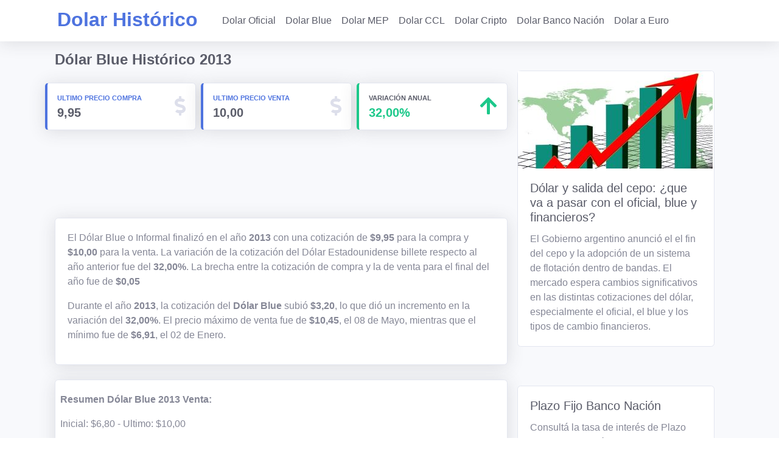

--- FILE ---
content_type: text/html; charset=UTF-8
request_url: https://dolarhistorico.com/cotizacion-dolar-blue/2013
body_size: 9541
content:
<!DOCTYPE html>
<html lang="es">

<head>

  <title>Dólar Blue Histórico 2013 | Dólar Histórico</title>
  <meta charset="utf-8">
<meta http-equiv="X-UA-Compatible" content="IE=edge">
<meta name="viewport" content="width=device-width, initial-scale=1, shrink-to-fit=no">
<meta name="author" content="">

  <style>

    body { 
    font-family: "Open Sans", -apple-system, BlinkMacSystemFont, "Segoe UI", Roboto, "Helvetica Neue", Arial, sans-serif, "Apple Color Emoji", "Segoe UI Emoji", "Segoe UI Symbol", "Noto Color Emoji";
    font-display: swap;
    }
    .fa,.fas{-moz-osx-font-smoothing:grayscale;-webkit-font-smoothing:antialiased;display:inline-block;font-style:normal;font-variant:normal;text-rendering:auto;line-height:1}.fa-1x{font-size:1em}.fa-2x{font-size:2em}.fa-arrow-down:before{content:"\f063"}.fa-share:before {content: "\f064"; }.fa-bars:before{content:"\f0c9"}.fa-dollar-sign:before{content:"\f155"}@font-face{font-family:"Font Awesome 5 Free";font-style:normal;font-weight:400;font-display:auto;src:url(/vendor/fontawesome-free/webfonts/fa-regular-400.eot);src:url(/vendor/fontawesome-free/webfonts/fa-regular-400.eot?#iefix) format("embedded-opentype"),url(/vendor/fontawesome-free/webfonts/fa-regular-400.woff2) format("woff2"),url(/vendor/fontawesome-free/webfonts/fa-regular-400.woff) format("woff"),url(/vendor/fontawesome-free/webfonts/fa-regular-400.ttf) format("truetype"),url(/vendor/fontawesome-free/webfonts/fa-regular-400.svg#fontawesome) format("svg")}@font-face{font-family:"Font Awesome 5 Free";font-style:normal;font-weight:900;font-display:auto;src:url(/vendor/fontawesome-free/webfonts/fa-solid-900.eot);src:url(/vendor/fontawesome-free/webfonts/fa-solid-900.eot?#iefix) format("embedded-opentype"),url(/vendor/fontawesome-free/webfonts/fa-solid-900.woff2) format("woff2"),url(/vendor/fontawesome-free/webfonts/fa-solid-900.woff) format("woff"),url(/vendor/fontawesome-free/webfonts/fa-solid-900.ttf) format("truetype"),url(/vendor/fontawesome-free/webfonts/fa-solid-900.svg#fontawesome) format("svg")}.fa,.fas{font-family:"Font Awesome 5 Free"}.fa,.fas{font-weight:900}:root{--blue:#4e73df;--indigo:#6610f2;--purple:#6f42c1;--pink:#e83e8c;--red:#e74a3b;--orange:#fd7e14;--yellow:#f6c23e;--green:#1cc88a;--teal:#20c9a6;--cyan:#36b9cc;--white:#fff;--gray:#858796;--gray-dark:#5a5c69;--primary:#4e73df;--secondary:#858796;--success:#1cc88a;--info:#36b9cc;--warning:#f6c23e;--danger:#e74a3b;--light:#f8f9fc;--dark:#5a5c69;--breakpoint-xs:0;--breakpoint-sm:576px;--breakpoint-md:768px;--breakpoint-lg:992px;--breakpoint-xl:1200px;--font-family-sans-serif:"Nunito",-apple-system,BlinkMacSystemFont,"Segoe UI",Roboto,"Helvetica Neue",Arial,sans-serif,"Apple Color Emoji","Segoe UI Emoji","Segoe UI Symbol","Noto Color Emoji";--font-family-monospace:SFMono-Regular,Menlo,Monaco,Consolas,"Liberation Mono","Courier New",monospace}*,::after,::before{box-sizing:border-box}html{font-family:sans-serif;line-height:1.15;-webkit-text-size-adjust:100%}nav{display:block}body{margin:0;font-family:Nunito,-apple-system,BlinkMacSystemFont,"Segoe UI",Roboto,"Helvetica Neue",Arial,sans-serif,"Apple Color Emoji","Segoe UI Emoji","Segoe UI Symbol","Noto Color Emoji";font-size:1rem;font-weight:400;line-height:1.5;color:#858796;text-align:left;background-color:#fff}h1,h2,h3,h4,h6{margin-top:0;margin-bottom:.5rem}p{margin-top:0;margin-bottom:1rem}ul{margin-top:0;margin-bottom:1rem}strong{font-weight:bolder}a{color:#4e73df;text-decoration:none;background-color:transparent}table{border-collapse:collapse}th{text-align:inherit}button{border-radius:0}button,input{margin:0;font-family:inherit;font-size:inherit;line-height:inherit}button,input{overflow:visible}button{text-transform:none}[type=button],button{-webkit-appearance:button}[type=button]::-moz-focus-inner,button::-moz-focus-inner{padding:0;border-style:none}::-webkit-file-upload-button{font:inherit;-webkit-appearance:button}.h3,.h5,h1,h2,h3,h4,h6{margin-bottom:.5rem;font-weight:400;line-height:1.2}h1{font-size:2.5rem}h2{font-size:2rem}.h3,h3{font-size:1.75rem}h4{font-size:1.5rem}.h5{font-size:1.25rem}h6{font-size:1rem}.container{width:100%;padding-right:.75rem;padding-left:.75rem;margin-right:auto;margin-left:auto}@media (min-width:576px){.container{max-width:540px}}.row{display:flex;flex-wrap:wrap;margin-right:-.75rem;margin-left:-.75rem}.no-gutters{margin-right:0;margin-left:0}.no-gutters>.col,.no-gutters>[class*=col-]{padding-right:0;padding-left:0}.col,.col-auto,.col-lg-4,.col-lg-8,.col-md-12,.col-md-4,.col-sm-12,.col-sm-6,.col-xl-12{position:relative;width:100%;padding-right:.75rem;padding-left:.75rem}.col{flex-basis:0;flex-grow:1;max-width:100%}.col-auto{flex:0 0 auto;width:auto;max-width:100%}@media (min-width:576px){.col-sm-6{flex:0 0 50%;max-width:50%}.col-sm-12{flex:0 0 100%;max-width:100%}}.table{width:100%;margin-bottom:1rem;color:#858796}.table td,.table th{padding:.75rem;vertical-align:top;border-top:1px solid #e3e6f0}.table thead th{vertical-align:bottom;border-bottom:2px solid #e3e6f0}.table-bordered{border:1px solid #e3e6f0}.table-bordered td,.table-bordered th{border:1px solid #e3e6f0}.table-bordered thead th{border-bottom-width:2px}.table-striped tbody tr:nth-of-type(odd){background-color:rgba(0,0,0,.05)}.table-responsive{display:block;width:100%;overflow-x:auto;-webkit-overflow-scrolling:touch}.table-responsive>.table-bordered{border:0}.form-control{display:block;width:100%;height:calc(1.5em + .75rem + 2px);padding:.375rem .75rem;font-size:1rem;font-weight:400;line-height:1.5;color:#6e707e;background-color:#fff;background-clip:padding-box;border:1px solid #d1d3e2;border-radius:.35rem}.form-control::-ms-expand{background-color:transparent;border:0}.form-control::-webkit-input-placeholder{color:#858796;opacity:1}.form-control::-moz-placeholder{color:#858796;opacity:1}.form-control:-ms-input-placeholder{color:#858796;opacity:1}.form-control::-ms-input-placeholder{color:#858796;opacity:1}.form-inline{display:flex;flex-flow:row wrap;align-items:center}@media (min-width:576px){.form-inline .form-control{display:inline-block;width:auto;vertical-align:middle}.form-inline .input-group{width:auto}}.btn{display:inline-block;font-weight:400;color:#858796;text-align:center;vertical-align:middle;background-color:transparent;border:1px solid transparent;padding:.375rem .75rem;font-size:1rem;line-height:1.5;border-radius:.35rem}.btn-primary{color:#fff;background-color:#4e73df;border-color:#4e73df}.collapse:not(.show){display:none}.input-group{position:relative;display:flex;flex-wrap:wrap;align-items:stretch;width:100%}.input-group>.form-control{position:relative;flex:1 1 auto;width:1%;margin-bottom:0}.input-group>.form-control:not(:last-child){border-top-right-radius:0;border-bottom-right-radius:0}.input-group-append{display:flex}.input-group-append .btn{position:relative;z-index:2}.input-group-append{margin-left:-1px}.input-group>.input-group-append>.btn{border-top-left-radius:0;border-bottom-left-radius:0}.nav-link{display:block;padding:.5rem 1rem}.navbar{position:relative;display:flex;flex-wrap:wrap;align-items:center;justify-content:space-between;padding:.5rem 1rem}.navbar>.container{display:flex;flex-wrap:wrap;align-items:center;justify-content:space-between}.navbar-brand{display:inline-block;padding-top:.3125rem;padding-bottom:.3125rem;margin-right:1rem;font-size:1.25rem;line-height:inherit;white-space:nowrap}.navbar-nav{display:flex;flex-direction:column;padding-left:0;margin-bottom:0;list-style:none}.navbar-nav .nav-link{padding-right:0;padding-left:0}.navbar-collapse{flex-basis:100%;flex-grow:1;align-items:center}.navbar-toggler{padding:.25rem .75rem;font-size:1.25rem;line-height:1;background-color:transparent;border:1px solid transparent;border-radius:.35rem}@media (max-width:991.98px){.navbar-expand-lg>.container{padding-right:0;padding-left:0}}.chart-area{position:relative;height:10rem;width:100%}
  </style>

  <link rel="apple-touch-icon" sizes="180x180" href="/apple-touch-icon.png">
  <link rel="icon" type="image/png" sizes="32x32" href="/favicon-32x32.png">
  <link rel="icon" type="image/png" sizes="16x16" href="/favicon-16x16.png">
  <link rel="manifest" href="/site.webmanifest">
  <link rel="mask-icon" href="/safari-pinned-tab.svg" color="#5bbad5">
  <meta name="msapplication-TileColor" content="#da532c">
  <meta name="theme-color" content="#ffffff">

  <link rel="preload" href="/css/sb-admin-2.min.css" as="style" onload="this.onload=null;this.rel='stylesheet'">
  <noscript><link rel="stylesheet" href="/css/sb-admin-2.min.css"></noscript>
  <link href="/css/ads.css?v=1.00" rel="stylesheet">
  <link rel="preload" href="/vendor/fontawesome-free/css/subset.min.css?v=1.2" as="style" onload="this.onload=null;this.rel='stylesheet'">
  <noscript><link rel="stylesheet" href="/vendor/fontawesome-free/css/subset.min.css?v=1.0"></noscript>

   <script src="https://cmp.gatekeeperconsent.com/min.js" data-cfasync="false"></script>
  <script src="https://the.gatekeeperconsent.com/cmp.min.js" data-cfasync="false"></script>
  <script async src="//www.ezojs.com/ezoic/sa.min.js"></script>
  <script>
    window.ezstandalone = window.ezstandalone || {};
    ezstandalone.cmd = ezstandalone.cmd || [];
  </script>
    <meta name="description" content="Cotización anual del Dólar Blue Histórico 2013 en Argentina. ¿A cuánto estaba el dólar? Precio de compra y venta, variación, gráfico.">
  <link rel="canonical" href="https://dolarhistorico.com/cotizacion-dolar-blue/2013"/>

  
<script type="application/ld+json">
  {
  "@context": "https://schema.org", 
  "@type": "Dataset",
  "name": "Cotización anual del Dólar Blue en 2013 para la venta",
  "description": "Resumen de la cotización del Dólar Blue en 2013 para la venta, incluyendo valores iniciales, finales, máximos y mínimos.",
  "datePublished": "2013-01-01",
  "dateModified": "2013-12-31",
  "temporalCoverage": "2013-01-01/2013-12-31",
  "license": "https://creativecommons.org/licenses/by/4.0/",
  "creator": {
    "@type": "Organization",
    "name": "DolarHistorico.com",
    "url": "https://dolarhistorico.com"
  },
  "variableMeasured": [
    {
      "@type": "PropertyValue",
      "name": "Valor inicial",
      "value": "6.80",
      "unitCode": "ARS"
    },
    {
      "@type": "PropertyValue",
      "name": "Valor final",
      "value": "10.00",
      "unitCode": "ARS"
    },
    {
      "@type": "PropertyValue",
      "name": "Variación anual",
      "value": "3.20",
      "unitCode": "ARS"
    },
    {
      "@type": "PropertyValue",
      "name": "Variación porcentual",
      "value": "32.00",
      "unitCode": "P1"
    },
    {
      "@type": "PropertyValue",
      "name": "Valor mínimo",
      "value": "6.91",
      "unitCode": "ARS"
    },
    {
      "@type": "PropertyValue",
      "name": "Valor máximo",
      "value": "10.45",
      "unitCode": "ARS"
    }
  ]
}
</script>
<script type="application/ld+json">
{
  "@context": "https://schema.org",
  "@type": "FAQPage",
  "mainEntity": [
    {
      "@type": "Question",
      "name": "¿A cuánto estaba el Dólar Blue a fin de 2013?",
      "acceptedAnswer": {
        "@type": "Answer",
        "text": "El Dólar Blue a fin de 2013 cotizaba a un valor de venta de $10,00."
      }
    },
    {
      "@type": "Question",
      "name": "¿Cuál fue el valor máximo del Dólar Blue en 2013?",
      "acceptedAnswer": {
        "@type": "Answer",
        "text": "El valor máximo del Dólar Blue en 2013 fue de $10,45."
      }
    },
    {
      "@type": "Question",
      "name": "¿Cuánto fue la variación el Dólar Blue en 2013?",
      "acceptedAnswer": {
        "@type": "Answer",
        "text": "El Dólar Blue tuvo en 2013 una variación anual de $3,20, lo que representó una variación de 32,00%."
      }
    }
  ]
}
</script>
</head>

<body id="page-top">

  <!-- Page Wrapper -->
  <div id="wrapper">
    
    <!-- Content Wrapper -->
    <div id="content-wrapper" class="d-flex flex-column">

      <!-- Main Content -->
      <div id="content">

                <!-- Google Tag Manager (noscript) -->
        <noscript><iframe src="https://www.googletagmanager.com/ns.html?id=GTM-5M56TQB"
        height="0" width="0" style="display:none;visibility:hidden"></iframe></noscript>
        <!-- End Google Tag Manager (noscript) -->

        <!-- Topbar -->
           <nav class="navbar navbar-expand-lg navbar-white text-primary bg-white static-top shadow mb-3" >
              <div class="container">
                <a class= "navbar-brand" href= "/" > <h2 class="font-weight-bold mb-1">Dolar Histórico</h2> </a>
                <button class= "navbar-toggler" type= "button" data-toggle= "collapse" data-target= "#navbarNav" aria-controls= "navbarNav" aria-expanded= "false" aria-label= "Toggle navigation" > 
                  <span class="fa fa-bars" ></span> 
                </button> 
                <div class= "collapse navbar-collapse" id= "navbarNav" > 
                  <ul class= "navbar-nav mx-3" > 
                     <li class= "nav-item" > <a class= "nav-link text-dark" href= "/cotizacion-dolar-oficial" >Dolar Oficial</a> </li>
                     <li class= "nav-item" > <a class= "nav-link text-dark" href= "/cotizacion-dolar-blue" >Dolar Blue</a> </li>
                     <li class= "nav-item" > <a class= "nav-link text-dark" href= "/cotizacion-dolar-mep" >Dolar MEP</a> </li>
                     <li class= "nav-item" > <a class= "nav-link text-dark" href= "/cotizacion-dolar-ccl" >Dolar CCL</a> </li>
                     <li class= "nav-item" > <a class= "nav-link text-dark" href= "/dolar-cripto" >Dolar Cripto</a> </li>
                    <li class= "nav-item" > <a class= "nav-link text-dark" href= "/dolar-banco-nacion" >Dolar Banco Nación</a> </li> 
                    <li class= "nav-item" > <a class= "nav-link text-dark" href= "/cambio-dolar-euro" >Dolar a Euro</a> </li>
                  </ul> 
                </div> 
              </div>  
            </nav>           
        <!-- End of Topbar -->
     
        <!-- Begin Page Content -->
        <div class="container">
          <div class="row">
            <div class="col-lg-8 col-md-12 px-0">

              <!-- Page Heading -->
              <div class="d-sm-flex align-items-center justify-content-between mt-2 mt-sm-0 mb-3 mb-lg-4 mx-2">
                <h1 class="h4 mb-0 font-weight-bold text-dark">Dólar Blue Histórico 2013</h1>        
              </div>

              <!-- Content Row -->
              <div class="row">

                <!-- Compra -->
                <div class="col-md-4 col-sm-6 col-xs-4 mb-2 mb-lg-4 px-1 w-50">
                  <div class="card border-left-primary shadow h-100 py-0 py-lg-2">
                    <div class="card-body py-2 px-3">
                      <div class="row no-gutters align-items-center">
                        <div class="col mr-2">
                          <div class="text-xs font-weight-bold text-primary text-uppercase mb-1">Ultimo Precio Compra
                          </div>
                          <div class="h5 mb-0 font-weight-bold text-dark">9,95</div>
                        </div>
                        <div class="col-auto">
                          <i class="fas fa-dollar-sign fa-2x text-gray-300"></i>
                        </div>
                      </div>
                    </div>
                  </div>
                </div>

                <!-- Venta -->
                <div class="col-md-4 col-sm-6 col-xs-4 mb-2 mb-lg-4 px-1 w-50">
                  <div class="card border-left-primary shadow h-100 py-0 py-lg-2">
                    <div class="card-body py-2 px-3">
                      <div class="row no-gutters align-items-center">
                        <div class="col mr-2">
                          <div class="text-xs font-weight-bold text-primary text-uppercase mb-1">Ultimo Precio Venta</div>
                          <div class="h5 mb-0 font-weight-bold text-dark">10,00</div>
                        </div>
                        <div class="col-auto">
                          <i class="fas fa-dollar-sign fa-2x text-gray-300"></i>
                        </div>
                      </div>
                    </div>
                  </div>
                </div>

                <!-- Variación -->
                <div class="col-md-4 col-sm-12 col-xs-12 mb-2 mb-lg-4 px-1">
                  <div class="card border-left-success shadow h-100 py-0 py-lg-2">
                    <div class="card-body py-2 px-3">
                      <div class="row no-gutters align-items-center">
                        <div class="col mr-2">
                          <div class="text-xs font-weight-bold text-dark text-uppercase mb-1">Variación Anual</div>
                          <div class="row no-gutters align-items-center">
                            <div class="col-auto">
                              <div class="h5 mb-0 mr-3 font-weight-bold text-success">32,00%</div>
                            </div>
                          </div>
                        </div>
                        <div class="col-auto">
                          <i class="fas fa-arrow-up fa-2x text-success"></i>
                        </div>
                      </div>
                    </div>
                  </div>
                </div>                
              </div>

              <div id="ezoic-pub-ad-placeholder-120"></div>
<script>
    ezstandalone.cmd.push(function() {
        ezstandalone.showAds(120);
    });
</script>
              <div class="row">
                <div class="col-xl-12 mx-2">
                  <div class="card shadow">                   
                    <div class="card-body">
                                            <p>El Dólar Blue o Informal finalizó en el año <strong>2013</strong> con una cotización de <strong>$9,95</strong> para la compra y <strong>$10,00</strong> para la venta. La variación de la cotización del Dólar Estadounidense billete respecto al año anterior fue del <strong>32,00%</strong>. La brecha entre la cotización de compra y la de venta para el final del año fue de <strong>$0,05</strong></p>
                                          Durante el año <strong>2013</strong>, la cotización del <strong> Dólar Blue </strong>
                                              subió <strong>$3,20</strong>, lo que dió un incremento en la variación del <strong>32,00%</strong>. 
                                              
                      El precio máximo de venta fue de <strong>$10,45</strong>, el 08 de Mayo, mientras que el mínimo fue de <strong>$6,91</strong>, el 02 de Enero.</p>
                    </div>  
                  </div>
                </div>
              </div>
              
              
              <div class="row my-4">
                <div class="col-xl-12 mx-2">
                  <div class="card shadow"> 
                   <div class="card-body px-2 pb-0">
                          <p class="font-weight-bold">Resumen Dólar Blue 2013 Venta:
                          <p>Inicial: $6,80 - Ultimo: $10,00</p>
                          <p>Variación anual: $3,20 <strong>(32,00%</strong>)</p>
                          <p>Mínimo: $6,91 - Máximo: $10,45</p>
                        </div>
                      </div>
                  </div>
              </div>

              
              <div class="row">
                <!-- Area Chart -->
                <div class="col-xl-12 mx-0">
                  <div class="card shadow mb-4">
                    <!-- Card Header - Dropdown -->
                    <div class="card-header py-3 d-flex flex-row align-items-center justify-content-between">
                      <h6 class="m-0 font-weight-bold text-primary">Evolución del Dólar Blúe Histórico 2013 - Gráfico de precios.</h6>
                    </div>
                    <!-- Card Body -->
                    <div class="card-body">
                      <div class="chart-area">
                        <canvas id="myAreaChart"></canvas>
                      </div>
                    </div>
                  </div>
                </div>              
              </div>

              
              <div class="row my-3">
                <div class="col-xl-12 mx-2">
                    <h5 class="font-weight-bold text-dark">Consultar el precio del Dólar Blue de cada año</h5>
                    <ul class="list-inline my-3 px-1 pt-3">
                                          <li class="d-inline bg-primary px-3 m-2">
                        <a class=" text-white" href="/cotizacion-dolar-blue/2024">2024</a> 
                      </li>
                                          <li class="d-inline bg-primary px-3 m-2">
                        <a class=" text-white" href="/cotizacion-dolar-blue/2023">2023</a> 
                      </li>
                                          <li class="d-inline bg-primary px-3 m-2">
                        <a class=" text-white" href="/cotizacion-dolar-blue/2022">2022</a> 
                      </li>
                                          <li class="d-inline bg-primary px-3 m-2">
                        <a class=" text-white" href="/cotizacion-dolar-blue/2021">2021</a> 
                      </li>
                                          <li class="d-inline bg-primary px-3 m-2">
                        <a class=" text-white" href="/cotizacion-dolar-blue/2020">2020</a> 
                      </li>
                                          <li class="d-inline bg-primary px-3 m-2">
                        <a class=" text-white" href="/cotizacion-dolar-blue/2019">2019</a> 
                      </li>
                                          <li class="d-inline bg-primary px-3 m-2">
                        <a class=" text-white" href="/cotizacion-dolar-blue/2018">2018</a> 
                      </li>
                                          <li class="d-inline bg-primary px-3 m-2">
                        <a class=" text-white" href="/cotizacion-dolar-blue/2017">2017</a> 
                      </li>
                                          <li class="d-inline bg-primary px-3 m-2">
                        <a class=" text-white" href="/cotizacion-dolar-blue/2016">2016</a> 
                      </li>
                                          <li class="d-inline bg-primary px-3 m-2">
                        <a class=" text-white" href="/cotizacion-dolar-blue/2015">2015</a> 
                      </li>
                                          <li class="d-inline bg-primary px-3 m-2">
                        <a class=" text-white" href="/cotizacion-dolar-blue/2014">2014</a> 
                      </li>
                                          <li class="d-inline bg-danger px-3 m-2">
                        <a class=" text-white" href="/cotizacion-dolar-blue/2013">2013</a> 
                      </li>
                                          <li class="d-inline bg-primary px-3 m-2">
                        <a class=" text-white" href="/cotizacion-dolar-blue/2012">2012</a> 
                      </li>
                                          <li class="d-inline bg-primary px-3 m-2">
                        <a class=" text-white" href="/cotizacion-dolar-blue/2011">2011</a> 
                      </li>
                                    </div>                    
              </div>       

                
              <h3 class="mt-5 mb-3 text-gray-800 font-weight-bold mx-2">Preguntas frecuentes sobre el Dólar Blue en 2013</h3>
                <div class="faq mx-2">
                  <h5 class="text-gray-800 font-weight-bold">¿A cuánto estaba el Dólar Blue a fin de 2013?</h4>
                  <p>El Dólar Blue a fin de 2013 cotizaba a un valor de venta de $10,00.</p>

                  <h5 class="text-gray-800 font-weight-bold">¿Cuál fue el valor máximo del Dólar Blue en 2013?</h4>
                  <p>El valor máximo del Dólar Blue en  fue de $10,45.</p>

                  <h5 class="text-gray-800 font-weight-bold">¿Cuál fue la variación del Dólar Blue en 2013?</h5>
                  <p>El Dólar Blue tuvo en 2013 una variación anual de $3,20, lo que representó una variación de 32,00%.</p>
                </div>
                
             
              <h3 class="mt-3 mb-3 text-gray-800 font-weight-bold mx-2 ">¿Cuanto estaba el Dólar en 2013?</h3>
              <div class="row">
                <div class="col-xl-12 mx-0 mx-lg-2">
                  <div class="card shadow mb-4">
                    <div class="card-header py-3">                     
                      <h6 class="m-0 font-weight-bold text-primary">Cotización Dólar Blue o Informal mes a mes</h6>
                    </div>
                    <div class="card-body">
                      <div class="table-responsive">
                        <table class="table table-bordered table-striped" id="dataTable" width="100%" cellspacing="0">
                          <tbody>
                                                      <tr>
                              <td><a href="/cotizacion-dolar-blue/mes/enero-2013">Enero</a></td>
                            </tr>
                                                      <tr>
                              <td><a href="/cotizacion-dolar-blue/mes/febrero-2013">Febrero</a></td>
                            </tr>
                                                      <tr>
                              <td><a href="/cotizacion-dolar-blue/mes/marzo-2013">Marzo</a></td>
                            </tr>
                                                      <tr>
                              <td><a href="/cotizacion-dolar-blue/mes/abril-2013">Abril</a></td>
                            </tr>
                                                      <tr>
                              <td><a href="/cotizacion-dolar-blue/mes/mayo-2013">Mayo</a></td>
                            </tr>
                                                      <tr>
                              <td><a href="/cotizacion-dolar-blue/mes/junio-2013">Junio</a></td>
                            </tr>
                                                      <tr>
                              <td><a href="/cotizacion-dolar-blue/mes/julio-2013">Julio</a></td>
                            </tr>
                                                      <tr>
                              <td><a href="/cotizacion-dolar-blue/mes/agosto-2013">Agosto</a></td>
                            </tr>
                                                      <tr>
                              <td><a href="/cotizacion-dolar-blue/mes/septiembre-2013">Septiembre</a></td>
                            </tr>
                                                      <tr>
                              <td><a href="/cotizacion-dolar-blue/mes/octubre-2013">Octubre</a></td>
                            </tr>
                                                      <tr>
                              <td><a href="/cotizacion-dolar-blue/mes/noviembre-2013">Noviembre</a></td>
                            </tr>
                                                      <tr>
                              <td><a href="/cotizacion-dolar-blue/mes/diciembre-2013">Diciembre</a></td>
                            </tr>
                            
                          </tbody>
                        </table>    
                      </div>
                    </div>
                  </div>
                </div>                    
              </div>     

                                 
              
            <div class="row my-0">               
                <div class="col-xl-12 mx-2">
                  <p class="text-gray">La cotización del Dolar Blue o Informal Histórico ha sido tomada de diferentes fuentes del mercado cambiario y medios informativos en el ámbito financiero de la República Argentina.</p>
                </div>
             </div>     

            </div> 
            <div class="col-lg-4 col-md-12 px-0">
               
        <div class="row mx-auto px-0 d-flex align-items-center">
    <div class="col-lg-12 px-0 text-center">  
      <div id="ezoic-pub-ad-placeholder-104"></div>
        <script>
            ezstandalone.cmd.push(function() {
                ezstandalone.showAds(104);
            });
        </script>
    </div>
  </div>    
            <div class="row my-3 mx-2">
                <div class="col-xl-12">
                  <div class="card-deck my-3 mx-0">                              
                    <div class="card mx-1">
                      <img class="img-fluid" src="/img/dolar-salida-del-cepo-blue-oficial-320.jpg" loading="lazy" alt="Dólar y salida del cepo: ¿que va a pasar con el oficial, blue y financieros?"width="320" height="160">
                      <div class="card-body">
                        <h5 class="card-title"><a class="text-dark" href="/dolar-salida-del-cepo-blue-oficial" target="_blank">Dólar y salida del cepo: ¿que va a pasar con el oficial, blue y financieros?</a></h5>
                        <p class="card-text">El Gobierno argentino anunció el el fin del cepo y la adopción de un sistema de flotación dentro de bandas. El mercado espera cambios significativos en las distintas cotizaciones del dólar, especialmente el oficial, el blue y los tipos de cambio financieros.</p>
                      </div>
                    </div>                                   
                  </div>            
                </div>
              </div>

           
              <div class="row my-3">
                <div class="col">
                   <div id="ezoic-pub-ad-placeholder-105"></div>
                    <script>
                        ezstandalone.cmd.push(function() {
                            ezstandalone.showAds(105);
                        });
                    </script> 
                  </div>
                </div>

                <div class="row my-3 mx-2">
                <div class="col-xl-12">
                  <div class="card-deck my-3 mx-0">                
                    <div class="card mx-1">
                      <div class="card-body">
                        <h5 class="card-title"><a class="text-dark" href="/plazo-fijo/banco-nacion/">Plazo Fijo Banco Nación</a></h5>
                        <p class="card-text">Consultá la tasa de interés de Plazo Fijo Banco Nación (BNA) actualizada.</p>
                      </div>
                    </div>                                   
                  </div>            
                </div>
              </div>
           
      
            <div class="row my-3 mx-2" >
                <div class="col-xl-12">
                  <div class="card-deck my-3 mx-0">                              
                    <div class="card mx-1" style="background-color: #eee">
                      <img class="img-fluid" src="/img/osde-asistencia-al-viajero.jpg" loading="lazy" alt="OSDE Seguro de Viaje"width="338" height="169">
                      <div class="card-body">
                        <h5 class="card-title"><a class="text-dark" href="https://segurodeasistenciaalviajero.com/osde-asistencia-al-viajero/" target="_blank">OSDE Asistencia al viajero</a></h5>
                        <p class="card-text">Si viajas al exterior y tenés OSDE como cobertura médica, recordá que contás con OSDE asistencia al viajero. Tenelo en cuenta para tus próximas vacaciones.</p>
                      </div>
                    </div>                                   
                  </div>            
                </div>
              </div>

              <div class="d-none row my-3" style="background-color: #eee;">
                <div class="col-xl-12">
                  <div class="card-deck my-3 mx-0">                              
                    <div class="card mx-1" style="background-color: #eee">
                      <img class="img-fluid" src="/img/cabanias-tandil-pileta-climatizada.jpg" loading="lazy" alt="Cabañas en Tandil con Pileta Climatizada" width="338" height="338">
                      <div class="card-body">
                        <h5 class="card-title"><a class="text-dark" href="https://cabaniasentandil.com/cabanas-en-tandil-con-pileta-climatizada/" target="_blank">Viajá a Tandil en Semana Santa</a></h5>
                        <p class="card-text">Cabañas en Tandil con pileta climatizada para visitar en Semana Santa o cualquier época del año.</p>
                      </div>
                    </div>                                   
                  </div>            
                </div>
              </div>

              <div class="row my-3 mx-2">
                <div class="col-xl-12">
                  <div class="card-deck my-3 mx-0">                
                    <div class="card mx-1">
                      <div class="card-body">
                        <h5 class="card-title"><a class="text-dark" href="/calculadoras/porcentajes/">Calculadora de Porcentajes</a></h5>
                        <p class="card-text">Calculá los porcentajes mas comunes de de forma simple. Ideal para calcular descuentos, aumentos, variaciones.</p>
                      </div>
                    </div>                                   
                  </div>            
                </div>
              </div>
              
                            <div class="row my-3 mx-2">
                <div class="col-xl-12">
                  <div class="card-deck my-3 mx-0">                              
                    <div class="card mx-1">
                      <img class="img-fluid" src="/img/dolar-solidario-tarjeta-ahorro-turista-small.jpg" alt="¿Qué es el Dólar Solidario?" width="338" height="190" loading="lazy">
                      <div class="card-body">
                        <h5 class="card-title"><a class="text-primary" href="/que-es-el-dolar-solidario">¿Qué es el Dólar Solidario?</a></h5>
                        <p class="card-text">El Dólar Solidario, también llamado con frecuencia Dólar Tarjeta, Ahorro o Turista, es la cotización especial que alcanza la moneda estadounidense después de aplicar el impuesto.</p>
                      </div>
                    </div>                                   
                  </div>            
                </div>
              </div>
            
            <div id="ezoic-pub-ad-placeholder-106"></div>
            <script>
                ezstandalone.cmd.push(function() {
                    ezstandalone.showAds(106);
                });
            </script>
                                        
            </div> 
          </div>  
        </div>
        <!-- /.container-fluid -->

         <!-- Footer -->
      <footer class="sticky-footer bg-white">
        <div class="container my-auto">
          <div class="copyright text-center my-auto">
            <a href="/aviso-legal" class="text-nowrap mr-2">Aviso Legal - Responsabilidad</a> | <a href="/politica-de-privacidad" class="text-nowrap mr-2">Política de Privacidad</a>  
          </div>
          <div class="copyright text-center mt-2 mx-auto">
            <span>(2025) DolarHistorico.com </span> | <i class="fa fa-envelope mr-1"></i>Escribinos: <a href="/cdn-cgi/l/email-protection#b0d3dfdec4d1d3c4dff0d4dfdcd1c2d8d9c3c4dfc2d9d3df9ed3dfdd"><span class="__cf_email__" data-cfemail="65060a0b110406110a25010a0904170d0c16110a170c060a4b060a08">[email&#160;protected]</span></a>
          </div>
        </div>
      </footer>

<!-- End of Footer -->
<!-- Google Tag Manager -->
<!--<script>(function(w,d,s,l,i){w[l]=w[l]||[];w[l].push({'gtm.start':
new Date().getTime(),event:'gtm.js'});var f=d.getElementsByTagName(s)[0],
j=d.createElement(s),dl=l!='dataLayer'?'&l='+l:'';j.defer=true;j.src=
'https://www.googletagmanager.com/gtm.js?id='+i+dl;f.parentNode.insertBefore(j,f);
})(window,document,'script','dataLayer','GTM-5M56TQB');</script>
--><!-- End Google Tag Manager -->

<!-- Google tag (gtag.js) -->
<script data-cfasync="false" src="/cdn-cgi/scripts/5c5dd728/cloudflare-static/email-decode.min.js"></script><script async src="https://www.googletagmanager.com/gtag/js?id=G-YCTL22DVFM"></script>
<script>
  window.dataLayer = window.dataLayer || [];
  function gtag(){dataLayer.push(arguments);}
  gtag('js', new Date());

  gtag('config', 'G-YCTL22DVFM');
</script>
      </div>
      <!-- End of Main Content -->

    <!-- End of Content Wrapper -->

  </div>
  <!-- End of Page Wrapper -->

  <!-- Scroll to Top Button-->
  <a class="scroll-to-top rounded" href="#page-top">
    <i class="fas fa-angle-up"></i>
  </a>

  <!-- Bootstrap core JavaScript-->
  <script src="/vendor/jquery/jquery.min.js"></script>
  <script src="/vendor/bootstrap/js/bootstrap.bundle.min.js"></script>

  <!-- Core plugin JavaScript-->
  <script src="/vendor/jquery-easing/jquery.easing.min.js"></script>

  <!-- Custom scripts for all pages-->
  <script src="/js/sb-admin-2.min.js"></script>

  <!-- Page level plugins -->
  <script defer src="/vendor/chart.js/Chart.min.js"></script>

  <!-- Page level custom scripts -->
  <script defer src="/js/chart-area.js?v=1.04"></script>  
  <script type="text/javascript">
  
  $("#btnCalcular").click(function() {   
    var monto = $("#monto").val();
    //var regex = new RegExp(',', 'g');
    //monto = monto.replace(regex, '');

    if(monto.length == 0) {
      alert("Ingrese un monto");  
    }
    else if (isNaN(monto)) {
      alert("Ingrese un monto válido");  
    }
    else if(monto.length > 10) {
      alert("Ingrese un monto de 10 dígitos o menor");  
    }
    else {      
      total = monto * 10.0000;
      $("#total").html("$" + total.toFixed(2));
    }
    
    return false;
  
  });

  $(document).ready(function() {
     CreateChart(['02 Jan', '03 Jan', '04 Jan', '07 Jan', '08 Jan', '09 Jan', '10 Jan', '11 Jan', '14 Jan', '15 Jan', '16 Jan', '17 Jan', '18 Jan', '21 Jan', '22 Jan', '23 Jan', '24 Jan', '25 Jan', '28 Jan', '29 Jan', '30 Jan', '01 Feb', '04 Feb', '05 Feb', '06 Feb', '07 Feb', '08 Feb', '13 Feb', '14 Feb', '15 Feb', '18 Feb', '19 Feb', '21 Feb', '22 Feb', '25 Feb', '26 Feb', '27 Feb', '28 Feb', '01 Mar', '04 Mar', '05 Mar', '06 Mar', '07 Mar', '08 Mar', '11 Mar', '12 Mar', '13 Mar', '14 Mar', '15 Mar', '18 Mar', '19 Mar', '20 Mar', '21 Mar', '22 Mar', '25 Mar', '26 Mar', '27 Mar', '03 Apr', '04 Apr', '05 Apr', '08 Apr', '09 Apr', '10 Apr', '11 Apr', '12 Apr', '15 Apr', '16 Apr', '17 Apr', '18 Apr', '19 Apr', '22 Apr', '23 Apr', '24 Apr', '25 Apr', '26 Apr', '29 Apr', '30 Apr', '02 May', '03 May', '06 May', '07 May', '08 May', '09 May', '10 May', '13 May', '14 May', '15 May', '16 May', '17 May', '20 May', '21 May', '22 May', '23 May', '24 May', '27 May', '28 May', '29 May', '30 May', '31 May', '03 Jun', '04 Jun', '05 Jun', '06 Jun', '07 Jun', '10 Jun', '11 Jun', '12 Jun', '13 Jun', '14 Jun', '17 Jun', '18 Jun', '19 Jun', '24 Jun', '25 Jun', '26 Jun', '27 Jun', '28 Jun', '01 Jul', '02 Jul', '03 Jul', '04 Jul', '05 Jul', '08 Jul', '10 Jul', '11 Jul', '12 Jul', '15 Jul', '16 Jul', '17 Jul', '18 Jul', '19 Jul', '22 Jul', '23 Jul', '24 Jul', '25 Jul', '26 Jul', '29 Jul', '30 Jul', '31 Jul', '01 Aug', '02 Aug', '05 Aug', '06 Aug', '07 Aug', '09 Aug', '12 Aug', '13 Aug', '14 Aug', '15 Aug', '16 Aug', '20 Aug', '21 Aug', '22 Aug', '23 Aug', '26 Aug', '27 Aug', '28 Aug', '29 Aug', '30 Aug', '02 Sep', '03 Sep', '04 Sep', '05 Sep', '06 Sep', '09 Sep', '10 Sep', '11 Sep', '12 Sep', '13 Sep', '16 Sep', '17 Sep', '18 Sep', '19 Sep', '20 Sep', '23 Sep', '24 Sep', '25 Sep', '26 Sep', '27 Sep', '30 Sep', '01 Oct', '02 Oct', '03 Oct', '04 Oct', '07 Oct', '08 Oct', '09 Oct', '10 Oct', '11 Oct', '15 Oct', '16 Oct', '17 Oct', '18 Oct', '21 Oct', '22 Oct', '23 Oct', '28 Oct', '29 Oct', '30 Oct', '31 Oct', '01 Nov', '04 Nov', '05 Nov', '06 Nov', '07 Nov', '08 Nov', '11 Nov', '12 Nov', '13 Nov', '14 Nov', '15 Nov', '18 Nov', '19 Nov', '20 Nov', '21 Nov', '22 Nov', '26 Nov', '27 Nov', '28 Nov', '29 Nov', '02 Dec', '03 Dec', '04 Dec', '05 Dec', '06 Dec', '09 Dec', '10 Dec', '11 Dec', '12 Dec', '13 Dec', '16 Dec', '17 Dec', '18 Dec', '19 Dec', '20 Dec', '23 Dec', '26 Dec', '27 Dec', '30 Dec'], [6.9100,7.0700,7.0400,7.0400,7.0500,7.1200,7.2500,7.2000,7.2500,7.3600,7.5000,7.5100,7.4800,7.4400,7.4300,7.5200,7.5600,7.6200,7.6600,7.8000,7.9200,7.9200,7.7200,7.5900,7.7000,7.6800,7.6700,7.6500,7.6600,7.7100,7.7000,7.8100,7.8300,7.8000,7.7800,7.8200,7.8200,7.8400,7.8400,7.8200,7.8200,7.8300,7.8200,7.8300,7.8200,7.8400,7.9200,7.9900,8.0500,8.0800,8.2700,8.7500,8.4500,8.4800,8.2700,8.3000,8.4300,8.3000,8.3200,8.4000,8.3300,8.3700,8.3900,8.4400,8.4300,8.4200,8.5200,8.7000,8.6600,8.6300,8.6700,8.8600,8.9400,9.2000,9.3400,9.3000,9.4000,9.6300,9.8800,9.8700,10.0800,10.4500,10.0300,10.0300,10.0300,9.2000,9.0500,8.9500,8.9500,8.9000,8.5800,8.4300,8.8000,8.9500,8.9300,8.8800,8.8800,8.8700,8.8000,8.6000,8.5000,8.5500,8.5700,8.5700,8.5700,8.5700,8.2500,8.0000,8.0000,8.0000,7.8600,7.9800,8.0500,8.0500,8.0500,8.0500,8.0500,7.9800,7.9300,7.9500,7.9800,7.9700,7.9800,8.0900,8.2000,8.3500,8.5800,8.7500,8.7500,8.5700,8.5200,8.5000,8.5000,8.5800,8.5100,8.5100,8.5300,8.5300,8.5300,8.5400,8.5600,8.5600,8.5800,8.6000,8.7800,8.7200,8.7400,8.8500,8.8500,8.8500,8.8600,8.8900,8.9500,8.9900,9.0300,9.4100,9.3800,9.3800,9.2500,9.2200,9.2000,9.2000,9.2300,9.2200,9.2200,9.1800,9.2100,9.2200,9.2500,9.2500,9.3300,9.3300,9.3500,9.3500,9.3700,9.3900,9.4500,9.5000,9.5300,9.4800,9.5300,9.5700,9.6000,9.5500,9.5500,9.6200,9.7000,9.7700,9.7200,9.6000,9.7600,9.8500,9.8800,9.9000,10.0500,10.0500,9.7500,9.8800,9.9300,9.9200,9.9300,9.8800,9.8300,9.8300,9.7900,9.8000,9.7900,9.8000,9.9000,9.9900,9.9400,9.8700,9.9200,9.9300,9.9400,9.9200,9.8100,9.7200,9.6900,9.5700,9.1800,9.3000,9.6200,9.6900,9.5000,9.5000,9.5500,9.5400,9.5500,9.6000,9.7000,9.7500,9.8000,9.6900,9.6500,9.7000,9.9000,9.9700,10.0000]);  
  });
    
</script>


<script defer src="https://static.cloudflareinsights.com/beacon.min.js/vcd15cbe7772f49c399c6a5babf22c1241717689176015" integrity="sha512-ZpsOmlRQV6y907TI0dKBHq9Md29nnaEIPlkf84rnaERnq6zvWvPUqr2ft8M1aS28oN72PdrCzSjY4U6VaAw1EQ==" data-cf-beacon='{"version":"2024.11.0","token":"5c2c5d355f81416ab3ce952a32ec2422","r":1,"server_timing":{"name":{"cfCacheStatus":true,"cfEdge":true,"cfExtPri":true,"cfL4":true,"cfOrigin":true,"cfSpeedBrain":true},"location_startswith":null}}' crossorigin="anonymous"></script>
</body>

</html>


--- FILE ---
content_type: text/css
request_url: https://dolarhistorico.com/css/ads.css?v=1.00
body_size: -215
content:
  #ads-home-borrar {
      min-height: 280px;
    }
  
  #ads-below-header-mobile-borrar {
      min-height: 280px;
    }

#ezoic-pub-ad-placeholder-120 {
  display: block;
  width: 100%;
  max-width: 728px;
  height: 90px;   /* altura fija */
  margin: 15px auto;
}


--- FILE ---
content_type: application/javascript
request_url: https://dolarhistorico.com/js/chart-area.js?v=1.04
body_size: 958
content:
// Set new default font family and font color to mimic Bootstrap's default styling
Chart.defaults.global.defaultFontFamily = 'Open Sans', '-apple-system,system-ui,BlinkMacSystemFont,"Segoe UI",Roboto,"Helvetica Neue",Arial,sans-serif';
Chart.defaults.global.defaultFontColor = '#858796';

function CreateChart(sLabels, sMonths) {
  var ctx = document.getElementById("myAreaChart");

  var myLineChart = new Chart(ctx, {
    type: 'line',
    data: {
      labels: sLabels,
      datasets: [{
        label: "Valor Venta",
        lineTension: 0.3,
        backgroundColor: "rgba(78, 115, 223, 0.05)",
        borderColor: "rgba(78, 115, 223, 1)",
        pointRadius: 3,
        pointBackgroundColor: "rgba(78, 115, 223, 1)",
        pointBorderColor: "rgba(78, 115, 223, 1)",
        pointHoverRadius: 3,
        pointHoverBackgroundColor: "rgba(78, 115, 223, 1)",
        pointHoverBorderColor: "rgba(78, 115, 223, 1)",
        pointHitRadius: 10,
        pointBorderWidth: 2,
        data: sMonths
      }],
    },
    options: {
      maintainAspectRatio: false,
      layout: {
        padding: {
          left: 10,
          right: 25,
          top: 25,
          bottom: 0
        }
      },
      scales: {
        xAxes: [{
          time: {
            unit: 'date'
          },
          gridLines: {
            display: false,
            drawBorder: false
          },
          ticks: {
            maxTicksLimit: 7
          }
        }],
        yAxes: [{
          ticks: {
            maxTicksLimit: 5,
            padding: 10,
            // Include a dollar sign in the ticks
            callback: function(value, index, values) {
              return '$' + number_format(value);
            }
          },
          gridLines: {
            color: "rgb(234, 236, 244)",
            zeroLineColor: "rgb(234, 236, 244)",
            drawBorder: false,
            borderDash: [2],
            zeroLineBorderDash: [2]
          }
        }],
      },
      legend: {
        display: false
      },
      tooltips: {
        backgroundColor: "rgb(255,255,255)",
        bodyFontColor: "#858796",
        titleMarginBottom: 10,
        titleFontColor: '#6e707e',
        titleFontSize: 14,
        borderColor: '#dddfeb',
        borderWidth: 1,
        xPadding: 15,
        yPadding: 15,
        displayColors: false,
        intersect: false,
        mode: 'index',
        caretPadding: 10,
        callbacks: {
          label: function(tooltipItem, chart) {
            var datasetLabel = chart.datasets[tooltipItem.datasetIndex].label || '';
            return datasetLabel + ': $' + tooltipItem.yLabel.toFixed(2);
          }
        }
      }
    }
  });
}

function number_format(number, decimals, dec_point, thousands_sep) {
  // *     example: number_format(1234.56, 2, ',', ' ');
  // *     return: '1 234,56'
  number = (number + '').replace(',', '').replace(' ', '');
  var n = !isFinite(+number) ? 0 : +number,
    prec = !isFinite(+decimals) ? 0 : Math.abs(decimals),
    sep = (typeof thousands_sep === 'undefined') ? ',' : thousands_sep,
    dec = (typeof dec_point === 'undefined') ? '.' : dec_point,
    s = '',
    toFixedFix = function(n, prec) {
      var k = Math.pow(10, prec);
      return '' + Math.round(n * k) / k;
    };
  // Fix for IE parseFloat(0.55).toFixed(0) = 0;
  s = (prec ? toFixedFix(n, prec) : '' + Math.round(n)).split('.');
  if (s[0].length > 3) {
    s[0] = s[0].replace(/\B(?=(?:\d{3})+(?!\d))/g, sep);
  }
  if ((s[1] || '').length < prec) {
    s[1] = s[1] || '';
    s[1] += new Array(prec - s[1].length + 1).join('0');
  }
  return s.join(dec);
}
